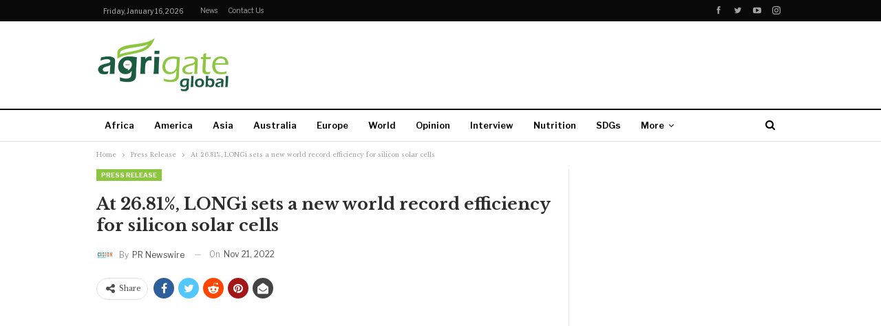

--- FILE ---
content_type: text/html; charset=utf-8
request_url: https://www.google.com/recaptcha/api2/aframe
body_size: 267
content:
<!DOCTYPE HTML><html><head><meta http-equiv="content-type" content="text/html; charset=UTF-8"></head><body><script nonce="XztbeKFFsaTlOKYZAZ6Fmw">/** Anti-fraud and anti-abuse applications only. See google.com/recaptcha */ try{var clients={'sodar':'https://pagead2.googlesyndication.com/pagead/sodar?'};window.addEventListener("message",function(a){try{if(a.source===window.parent){var b=JSON.parse(a.data);var c=clients[b['id']];if(c){var d=document.createElement('img');d.src=c+b['params']+'&rc='+(localStorage.getItem("rc::a")?sessionStorage.getItem("rc::b"):"");window.document.body.appendChild(d);sessionStorage.setItem("rc::e",parseInt(sessionStorage.getItem("rc::e")||0)+1);localStorage.setItem("rc::h",'1768550022652');}}}catch(b){}});window.parent.postMessage("_grecaptcha_ready", "*");}catch(b){}</script></body></html>